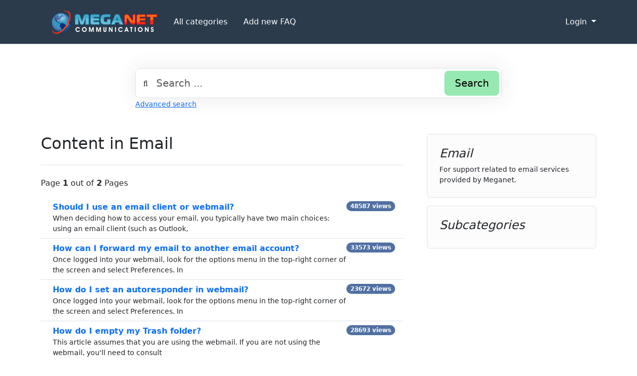

--- FILE ---
content_type: text/html;charset=UTF-8
request_url: http://help.meganet.net/index.php?sid=1980241&lang=en&action=show&cat=1
body_size: 3734
content:
<!DOCTYPE html>
<html lang="en">
  <head>
    <meta charset="utf-8" />
    <title>Meganet Support Center - Email</title>
    <base href="https://help.meganet.net/" />
    <meta content="For support related to email services provided by Meganet&period;" name="description" />
    <meta content="" name="keywords" />
    <meta content="Meganet Support" name="author" />
    <meta content="width=device-width, initial-scale=1" name="viewport" />
    <meta content="phpMyFAQ 3.2.9" name="application-name" />
    <meta content="index, follow" name="robots" />
    <meta content="7 days" name="revisit-after" />
    <link href="https://help.meganet.net/assets/dist/styles.css" rel="stylesheet" />
    <link href="https://help.meganet.net/assets/themes/megatheme/img/favicon.ico" rel="shortcut icon" />
    <link href="https://help.meganet.net/assets/themes/megatheme/img/apple-touch-icon.png" rel="apple-touch-icon" />
    <link href="http://help.meganet.net/index.php?sid=1980241&lang=en&action=show&cat=1" rel="canonical" />
  </head>
  <body dir="ltr">
    <nav class="p-3 text-bg-dark border-bottom">
      <div class="container">
        <div class="d-flex flex-wrap align-items-center justify-content-center justify-content-lg-start">
          <a
            href="https://help.meganet.net/"
            id="phpmyfaq-logo"
            title="Meganet Support Center"
            class="d-flex align-items-center mb-2 mb-lg-0 text-dark text-decoration-none"
          >
            <img alt="phpMyFAQ" src="https://help.meganet.net/assets/themes/megatheme/img/logo.png" />
          </a>
          <ul class="nav col-12 col-lg-auto me-lg-auto mb-2 justify-content-center mb-md-0">
            <li class="pmf-nav-link active"><a class="pmf-nav-link" href="./show-categories.html">All categories</a></li>
            <li class="pmf-nav-link "><a class="pmf-nav-link" href="./addcontent.html">Add new FAQ</a></li>
            <li class="pmf-nav-link "></li>
            <li class="pmf-nav-link "></li>
          </ul>
          <div class="dropdown text-end">
            <a
              href="#"
              class="d-block text-decoration-none dropdown-toggle text-white"
              data-bs-toggle="dropdown"
              aria-expanded="false"
            >
              Login
            </a>
            <ul class="dropdown-menu dropdown-menu-dark text-small">
              
              <li></li>
              <li><a class="dropdown-item" href="?action=login">Login</a></li>
               
            </ul>
          </div>
        </div>
      </div>
    </nav>
    <!-- SEARCH -->
    <div class="container my-5">
      <div class="row height d-flex justify-content-center align-items-center">
        <div class="col-md-8">
          <div class="search">
            <form action="?sid=1980241&amp;lang=en&amp;action=search" id="search" method="post" role="search">
              <i class="fa fa-search"></i>
              <input
                autocomplete="off"
                type="text"
                class="form-control form-control-lg"
                id="pmf-search-autocomplete"
                name="search"
                placeholder="Search ..."
                maxlength="255"
                value=""
              />
              <button type="submit" class="btn btn-info btn-lg">Search</button>
            </form>
          </div>
          <div>
            <small class="form-text text-muted">
              <a class="help" href="?action=search">Advanced search</a>
            </small>
          </div>
        </div>
      </div>
    </div>
    <!-- BREADCRUMB -->
    
    <!-- MAIN CONTENT -->
    <section class="my-3" id="wrapper">
      <div class="container"><div class="row g-5">
  <div class="col-md-8">
    <h2 class="pb-4 mb-4 border-bottom">Content in Email</h2>
    <p>Page  <strong>1</strong> out of <strong>2</strong>  Pages</p><ul class="list-group list-group-flush mb-4"><li class="list-group-item d-flex justify-content-between align-items-start "><div class="ms-2 me-auto"><div class="fw-bold"><a class="text-decoration-none" title="Should I use an email client or webmail&quest;" href="https://help.meganet.net/content/1/19/en/should-i-use-an-email-client-or-webmail&quest.html?sid=1980241">Should I use an email client or webmail&quest;</a></div><div class="small">When deciding how to access your email, you typically have two main choices: using an email client (such as Outlook, </div></div><span id="viewsPerRecord" class="badge bg-primary rounded-pill">48587 views</span></li>
<li class="list-group-item d-flex justify-content-between align-items-start "><div class="ms-2 me-auto"><div class="fw-bold"><a class="text-decoration-none" title="How can I forward my email to another email account&quest;" href="https://help.meganet.net/content/1/18/en/how-can-i-forward-my-email-to-another-email-account&quest.html?sid=1980241">How can I forward my email to another email account&quest;</a></div><div class="small">Once logged into your webmail, look for the options menu in the top-right corner of the screen and select Preferences.

In </div></div><span id="viewsPerRecord" class="badge bg-primary rounded-pill">33573 views</span></li>
<li class="list-group-item d-flex justify-content-between align-items-start "><div class="ms-2 me-auto"><div class="fw-bold"><a class="text-decoration-none" title="How do I set an autoresponder in webmail&quest;" href="https://help.meganet.net/content/1/17/en/how-do-i-set-an-autoresponder-in-webmail&quest.html?sid=1980241">How do I set an autoresponder in webmail&quest;</a></div><div class="small">Once logged into your webmail, look for the options menu in the top-right corner of the screen and select Preferences.

In </div></div><span id="viewsPerRecord" class="badge bg-primary rounded-pill">23672 views</span></li>
<li class="list-group-item d-flex justify-content-between align-items-start "><div class="ms-2 me-auto"><div class="fw-bold"><a class="text-decoration-none" title="How do I empty my Trash folder&quest;" href="https://help.meganet.net/content/1/16/en/how-do-i-empty-my-trash-folder&quest.html?sid=1980241">How do I empty my Trash folder&quest;</a></div><div class="small">This article assumes that you are using the webmail. If you are not using the webmail, you'll need to consult </div></div><span id="viewsPerRecord" class="badge bg-primary rounded-pill">28693 views</span></li>
<li class="list-group-item d-flex justify-content-between align-items-start "><div class="ms-2 me-auto"><div class="fw-bold"><a class="text-decoration-none" title="How can I change the look of my Meganet webmail&quest;" href="https://help.meganet.net/content/1/15/en/how-can-i-change-the-look-of-my-meganet-webmail&quest.html?sid=1980241">How can I change the look of my Meganet webmail&quest;</a></div><div class="small">Changing the look of your webmail is simple. Once logged in, look for Theme at the bottom of the folder </div></div><span id="viewsPerRecord" class="badge bg-primary rounded-pill">27902 views</span></li>
<li class="list-group-item d-flex justify-content-between align-items-start "><div class="ms-2 me-auto"><div class="fw-bold"><a class="text-decoration-none" title="How do I control my spam filter&quest;" href="https://help.meganet.net/content/1/14/en/how-do-i-control-my-spam-filter&quest.html?sid=1980241">How do I control my spam filter&quest;</a></div><div class="small">Meganet Webmail offers robust controls for managing spam. To access spam settings, click the "spam control" button on the lower </div></div><span id="viewsPerRecord" class="badge bg-primary rounded-pill">37130 views</span></li>
<li class="list-group-item d-flex justify-content-between align-items-start "><div class="ms-2 me-auto"><div class="fw-bold"><a class="text-decoration-none" title="How can I report spam&quest;" href="https://help.meganet.net/content/1/13/en/how-can-i-report-spam&quest.html?sid=1980241">How can I report spam&quest;</a></div><div class="small">Here's how can you can report spam messages:

If you're connected via IMAP on an email client, you can drag and </div></div><span id="viewsPerRecord" class="badge bg-primary rounded-pill">52719 views</span></li>
<li class="list-group-item d-flex justify-content-between align-items-start "><div class="ms-2 me-auto"><div class="fw-bold"><a class="text-decoration-none" title="What are your mail server settings&quest;" href="https://help.meganet.net/content/1/12/en/what-are-your-mail-server-settings&quest.html?sid=1980241">What are your mail server settings&quest;</a></div><div class="small">If your email address ends in @meganet.net, @naisp.net, @xpres.net: 
Standard:
Incoming mail server: mail.meganet.netIncoming mail server port: 110 for POP3 or 143 </div></div><span id="viewsPerRecord" class="badge bg-primary rounded-pill">30266 views</span></li>
<li class="list-group-item d-flex justify-content-between align-items-start "><div class="ms-2 me-auto"><div class="fw-bold"><a class="text-decoration-none" title="How can I see the service status of your mail server&quest;" href="https://help.meganet.net/content/1/11/en/how-can-i-see-the-service-status-of-your-mail-server&quest.html?sid=1980241">How can I see the service status of your mail server&quest;</a></div><div class="small">If you suspect there might be an issue with email and want to check if it's on your end or </div></div><span id="viewsPerRecord" class="badge bg-primary rounded-pill">68619 views</span></li>
<li class="list-group-item d-flex justify-content-between align-items-start "><div class="ms-2 me-auto"><div class="fw-bold"><a class="text-decoration-none" title="How to Export Your Contacts from IMAIL webmail to SurgeMail" href="https://help.meganet.net/content/1/10/en/how-to-export-your-contacts-from-imail-webmail-to-surgemail.html?sid=1980241">How to Export Your Contacts from IMAIL webmail to SurgeMail</a></div><div class="small">
Log into your IMAIL webmail account.
Click on the Contacts or Address Book icon in the left navigation pane.
Look for an </div></div><span id="viewsPerRecord" class="badge bg-primary rounded-pill">40633 views</span></li></ul><ul class="pagination justify-content-center"><li class="page-item active"><a class="page-link" href="https://help.meganet.net/category/1/1/how-to-export-your-contacts-from-imail-webmail-to-surgemail.html">1</a></li>&nbsp;&nbsp;<li class="page-item"><a class="page-link" href="https://help.meganet.net/category/1/2/how-to-export-your-contacts-from-imail-webmail-to-surgemail.html">2</a></li>&nbsp;&nbsp;<li class="page-item"><a class="page-link" href="https://help.meganet.net/category/1/2/how-to-export-your-contacts-from-imail-webmail-to-surgemail.html">&rarr;</a></li>&nbsp;&nbsp;<li class="page-item"><a class="page-link" href="https://help.meganet.net/category/1/2/how-to-export-your-contacts-from-imail-webmail-to-surgemail.html">&#8677;</a></li></ul>
    <p><i class="fa fa-level-up" aria-hidden="true"></i> <a title="one category up" href="https://help.meganet.net/show-categories.html?sid=1980241">one category up</a></p>
  </div>
  <div class="col-md-4">
    <div class="position-sticky" style="top: 2rem">
      <div class="p-4 mb-3 bg-light-subtle rounded border">
        
        <h4 class="fst-italic">Email</h4>
        <p class="mb-0 small">For support related to email services provided by Meganet&period;</p>
      </div>
      <div class="p-4 mb-3 bg-light-subtle rounded border">
        <h4 class="fst-italic">Subcategories</h4>
        
      </div>
    </div>
  </div>
</div>
 </div>
    </section>
    <footer class="pt-4 text-bg-dark">
      <div class="container">
        <div class="row">
          <div class="col-md-8 mb-md-0 mb-4">
            <h5 class="footer-heading">Tags</h5>
            <p class="card-text pmf-tag-cloud"></p>
          </div>
          <div class="col-md-4 mb-md-0 mb-4">
            <h5 class="footer-heading">Change language</h5>
            <form accept-charset="utf-8" action="?sid=0" method="post" class="subscribe-form">
              <div class="form-group d-flex">
                <select class="form-select" name="language" id="language"  onchange="this.form.submit();"><option value="ar" >Arabic</option><option value="eu" >Basque</option><option value="bn" >Bengali</option><option value="zh" >Chinese</option><option value="cs" >Czech</option><option value="da" >Danish</option><option value="nl" >Dutch</option><option value="en" selected>English</option><option value="fa" >Farsi</option><option value="fi" >Finnish</option><option value="fr" >French</option><option value="fr-ca" >French (Canada)</option><option value="de" >German</option><option value="el" >Greek</option><option value="he" >Hebrew</option><option value="hi" >Hindi</option><option value="hu" >Hungarian</option><option value="id" >Indonesian</option><option value="it" >Italian</option><option value="ja" >Japanese</option><option value="ko" >Korean</option><option value="lv" >Latvian</option><option value="lt" >Lithuanian</option><option value="ms" >Malay</option><option value="mn" >Mongolian</option><option value="nb" >Norwegian (Bokmal)</option><option value="pl" >Polish</option><option value="pt" >Portuguese</option><option value="pt-br" >Portuguese (Brazil)</option><option value="ro" >Romanian</option><option value="ru" >Russian</option><option value="sr" >Serbian</option><option value="sk" >Slovak</option><option value="sl" >Slovenian</option><option value="es" >Spanish</option><option value="sv" >Swedish</option><option value="th" >Thai</option><option value="tr" >Turkish</option><option value="tw" >Twi</option><option value="uk" >Ukrainian</option><option value="vi" >Vietnamese</option><option value="cy" >Welsh</option></select>
                <input name="action" type="hidden" value="" />
              </div>
            </form>
          </div>
        </div>
      </div>
      <div class="w-100">
        <div class="container">
          <div class="d-flex flex-wrap justify-content-between align-items-center py-3 my-4 border-top">
            <p class="col-md-6 mb-0 text-white">powered with ❤️ and ☕️ by <a class="link-light text-decoration-none" target="_blank" href="https://www.phpmyfaq.de/">phpMyFAQ</a> 3.2.9</p>
            <ul class="nav col-md-6 justify-content-end w-100">
              <li class="nav-item"><a class="pmf-nav-link-footer" href="./overview.html">FAQ Overview</a></li>
              <li class="nav-item"><a class="pmf-nav-link-footer" href="./sitemap/A/en.html">Sitemap</a></li>
              <li class="nav-item"><a class="pmf-nav-link-footer" href="./glossary.html">FAQ Glossary</a></li>
              <li class="nav-item"><a class="pmf-nav-link-footer" href="./contact.html">Contact</a></li>
              <li class="nav-item"><a class="pmf-nav-link-footer" target="_blank" href="">Privacy Statement</a></li>
              <li class="nav-item"><a id="showCookieConsent" class="pmf-nav-link-footer">Cookie-Preferences</a></li>
            </ul>
          </div>
        </div>
      </div>
      
    </footer>
    <script src="./assets/dist/frontend.js"></script>
  </body>
</html>
